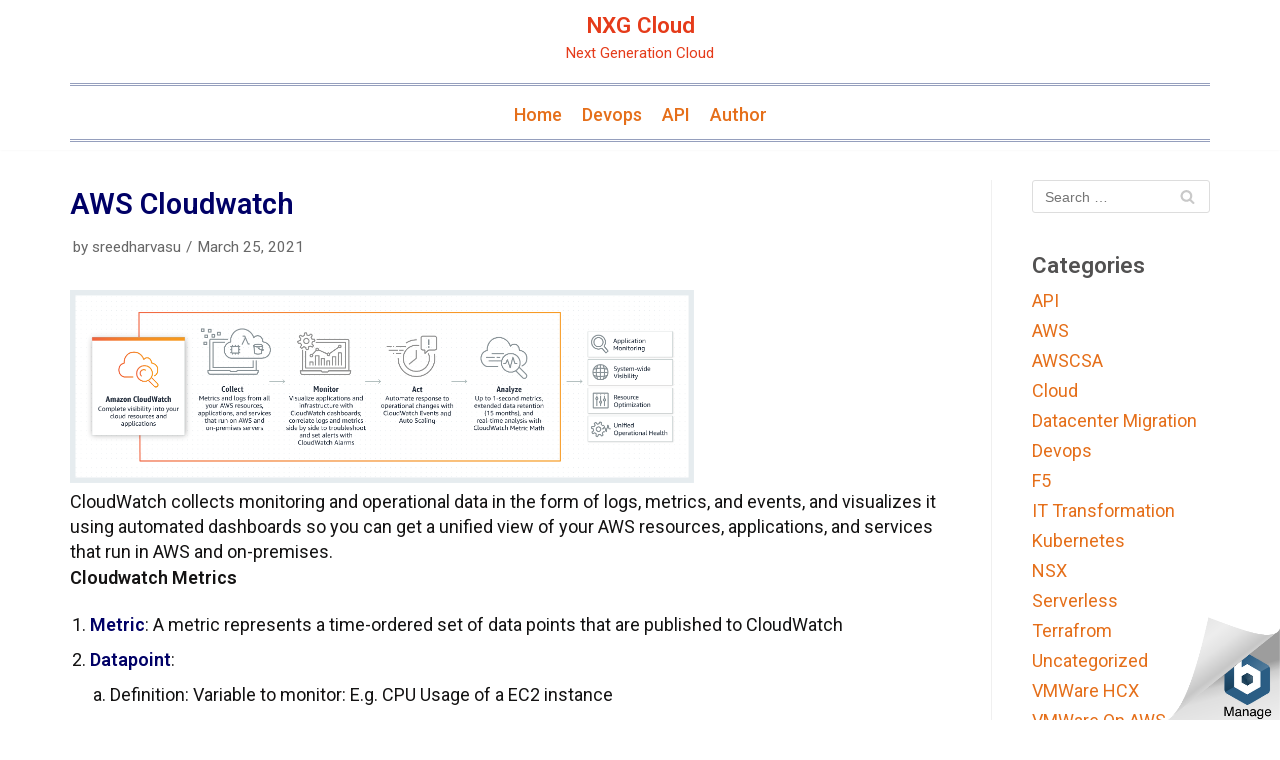

--- FILE ---
content_type: text/html; charset=UTF-8
request_url: https://nxgcloud.com/2021/03/25/aws-cloudwatch/
body_size: 9215
content:
<!DOCTYPE html>
<html lang="en-US">

<head>
	<meta charset="UTF-8">
	<meta name="viewport" content="width=device-width, initial-scale=1, minimum-scale=1">
	<link rel="profile" href="https://gmpg.org/xfn/11">
		<title>AWS Cloudwatch &#8211; NXG Cloud</title>
<meta name='robots' content='max-image-preview:large'/>
<link rel='dns-prefetch' href='//fonts.googleapis.com'/>
<link rel='dns-prefetch' href='//s.w.org'/>
<link rel="alternate" type="application/rss+xml" title="NXG Cloud &raquo; Feed" href="https://nxgcloud.com/feed/"/>
<link rel="alternate" type="application/rss+xml" title="NXG Cloud &raquo; Comments Feed" href="https://nxgcloud.com/comments/feed/"/>
		<script type="text/javascript">window._wpemojiSettings={"baseUrl":"https:\/\/s.w.org\/images\/core\/emoji\/13.0.1\/72x72\/","ext":".png","svgUrl":"https:\/\/s.w.org\/images\/core\/emoji\/13.0.1\/svg\/","svgExt":".svg","source":{"concatemoji":"https:\/\/nxgcloud.com\/wp-includes\/js\/wp-emoji-release.min.js?ver=5.7.14"}};!function(e,a,t){var n,r,o,i=a.createElement("canvas"),p=i.getContext&&i.getContext("2d");function s(e,t){var a=String.fromCharCode;p.clearRect(0,0,i.width,i.height),p.fillText(a.apply(this,e),0,0);e=i.toDataURL();return p.clearRect(0,0,i.width,i.height),p.fillText(a.apply(this,t),0,0),e===i.toDataURL()}function c(e){var t=a.createElement("script");t.src=e,t.defer=t.type="text/javascript",a.getElementsByTagName("head")[0].appendChild(t)}for(o=Array("flag","emoji"),t.supports={everything:!0,everythingExceptFlag:!0},r=0;r<o.length;r++)t.supports[o[r]]=function(e){if(!p||!p.fillText)return!1;switch(p.textBaseline="top",p.font="600 32px Arial",e){case"flag":return s([127987,65039,8205,9895,65039],[127987,65039,8203,9895,65039])?!1:!s([55356,56826,55356,56819],[55356,56826,8203,55356,56819])&&!s([55356,57332,56128,56423,56128,56418,56128,56421,56128,56430,56128,56423,56128,56447],[55356,57332,8203,56128,56423,8203,56128,56418,8203,56128,56421,8203,56128,56430,8203,56128,56423,8203,56128,56447]);case"emoji":return!s([55357,56424,8205,55356,57212],[55357,56424,8203,55356,57212])}return!1}(o[r]),t.supports.everything=t.supports.everything&&t.supports[o[r]],"flag"!==o[r]&&(t.supports.everythingExceptFlag=t.supports.everythingExceptFlag&&t.supports[o[r]]);t.supports.everythingExceptFlag=t.supports.everythingExceptFlag&&!t.supports.flag,t.DOMReady=!1,t.readyCallback=function(){t.DOMReady=!0},t.supports.everything||(n=function(){t.readyCallback()},a.addEventListener?(a.addEventListener("DOMContentLoaded",n,!1),e.addEventListener("load",n,!1)):(e.attachEvent("onload",n),a.attachEvent("onreadystatechange",function(){"complete"===a.readyState&&t.readyCallback()})),(n=t.source||{}).concatemoji?c(n.concatemoji):n.wpemoji&&n.twemoji&&(c(n.twemoji),c(n.wpemoji)))}(window,document,window._wpemojiSettings);</script>
		<style type="text/css">img.wp-smiley,img.emoji{display:inline!important;border:none!important;box-shadow:none!important;height:1em!important;width:1em!important;margin:0 .07em!important;vertical-align:-.1em!important;background:none!important;padding:0!important}</style>
	<link rel='stylesheet' id='wp-block-library-css' href='https://nxgcloud.com/wp-includes/css/dist/block-library/style.min.css?ver=5.7.14' type='text/css' media='all'/>
<style id='wp-block-library-inline-css' type='text/css'>.has-text-align-justify{text-align:justify}</style>
<link rel='stylesheet' id='prismatic-blocks-css' href='https://nxgcloud.com/wp-content/plugins/prismatic/css/styles-blocks.css?ver=5.7.14' type='text/css' media='all'/>
<link rel='stylesheet' id='uaf_client_css-css' href='https://nxgcloud.com/wp-content/uploads/useanyfont/uaf.css?ver=1600167035' type='text/css' media='all'/>
<link rel='stylesheet' id='codemirror-blocks--css' href='https://nxgcloud.com/wp-content/plugins/wp-codemirror-block/assets/blocks/blocks.style.build.min.css?ver=1600516599' type='text/css' media='all'/>
<link rel='stylesheet' id='neve-style-css' href='https://nxgcloud.com/wp-content/themes/neve/style.min.css?ver=2.8.0' type='text/css' media='all'/>
<style id='neve-style-inline-css' type='text/css'>.header-menu-sidebar-inner li.menu-item-nav-search{display:none}.container{max-width:748px}a{color:#e56f1a}.nv-loader{border-color:#e56f1a}a:hover,a:focus{color:#e56f1a}body,.entry-title a,.entry-title a:hover,.entry-title a:focus{color:#141313}.has-neve-link-hover-color-color{color:#e56f1a!important}.has-neve-link-color-color{color:#e56f1a!important}.has-neve-text-color-color{color:#141313!important}.has-neve-button-color-color{color:#446eb9!important}.has-neve-link-color-background-color{background-color:#e56f1a!important}.has-neve-link-hover-color-background-color{background-color:#e56f1a!important}.has-neve-button-color-background-color{background-color:#446eb9!important}.has-neve-text-color-background-color{background-color:#141313!important}.single-post-container .alignfull>[class*="__inner-container"],.single-post-container .alignwide>[class*="__inner-container"]{max-width:718px}.button.button-primary,button,input[type="button"],.btn,input[type="submit"],ul[id^="nv-primary-navigation"] li.button.button-primary>a,.menu li.button.button-primary>a,.wp-block-button.is-style-primary .wp-block-button__link{background-color:#446eb9;color:#fff;border-radius:3px 3px 3px 3px;border:1px solid;border-width:1px 1px 1px 1px}.button.button-primary:hover,.nv-tags-list a:hover,ul[id^="nv-primary-navigation"] li.button.button-primary>a:hover,.menu li.button.button-primary>a:hover,.wp-block-button.is-style-primary .wp-block-button__link:hover{background-color:#0366d6;color:#fff}.button.button-secondary,#comments input[type="submit"],.cart-off-canvas .button.nv-close-cart-sidebar,.wp-block-button.is-style-secondary .wp-block-button__link{color:#676767;border-radius:3px 3px 3px 3px;border:none;border-width:1px 1px 1px 1px}.button.button-secondary:hover,#comments input[type="submit"]:hover,.cart-off-canvas .button.nv-close-cart-sidebar:hover,.wp-block-button.is-style-secondary .wp-block-button__link:hover{color:#676767}.nv-tags-list a:hover{background-color:#0366d6}.nv-tags-list a{color:#446eb9;border-color:#446eb9}body,.site-title{font-size:15px;line-height:1.6em;letter-spacing:0;font-weight:400;text-transform:none;font-family:Roboto}h1,.single h1.entry-title{font-family:Roboto}h2{font-family:Roboto}h3{font-family:Roboto}h4{font-size:1em;line-height:1.6em;letter-spacing:0;font-weight:600;text-transform:none;font-family:Roboto}h5{font-size:.75em;line-height:1.6em;letter-spacing:0;font-weight:600;text-transform:none;font-family:Roboto}h6{font-family:Roboto}@media (min-width:576px){.container{max-width:992px}.single-post-container .alignfull>[class*="__inner-container"],.single-post-container .alignwide>[class*="__inner-container"]{max-width:962px}body,.site-title{font-size:16px;line-height:1.6em;letter-spacing:0}h4{font-size:1em;line-height:1.6em;letter-spacing:0}h5{font-size:.75em;line-height:1.6em;letter-spacing:0}}@media (min-width:960px){.container{max-width:1170px}.neve-main>.archive-container .nv-index-posts.col{max-width:80%}.neve-main>.archive-container .nv-sidebar-wrap{max-width:20%}.neve-main>.single-post-container .nv-single-post-wrap.col{max-width:80%}.single-post-container .alignfull>[class*="__inner-container"],.single-post-container .alignwide>[class*="__inner-container"]{max-width:906px}.container-fluid.single-post-container .alignfull>[class*="__inner-container"],.container-fluid.single-post-container .alignwide>[class*="__inner-container"]{max-width:calc(80% + 15px) }.neve-main>.single-post-container .nv-sidebar-wrap{max-width:20%}body,.site-title{font-size:18px;line-height:1.4em;letter-spacing:0}h4{font-size:1.2em;line-height:1.6em;letter-spacing:0}h5{font-size:1em;line-height:1.6em;letter-spacing:0}.single h1.entry-title{font-size:2.3em}}.header-main-inner,.header-main-inner a:not(.button),.header-main-inner .navbar-toggle{color:#e53b1a}.header-main-inner .nv-icon svg,.header-main-inner .nv-contact-list svg{fill:#e53b1a}.header-main-inner .icon-bar{background-color:#e53b1a}.hfg_header .header-main-inner .nav-ul .sub-menu{background-color:#fff}.hfg_header .header-main-inner{background-color:#fff}.header-bottom-inner,.header-bottom-inner a:not(.button),.header-bottom-inner .navbar-toggle{color:#959fbd}.header-bottom-inner .nv-icon svg,.header-bottom-inner .nv-contact-list svg{fill:#959fbd}.header-bottom-inner .icon-bar{background-color:#959fbd}.hfg_header .header-bottom-inner .nav-ul .sub-menu{background-color:#fff}.hfg_header .header-bottom-inner{background-color:#fff}.header-menu-sidebar .header-menu-sidebar-bg,.header-menu-sidebar .header-menu-sidebar-bg a:not(.button),.header-menu-sidebar .header-menu-sidebar-bg .navbar-toggle{color:#404248}.header-menu-sidebar .header-menu-sidebar-bg .nv-icon svg,.header-menu-sidebar .header-menu-sidebar-bg .nv-contact-list svg{fill:#404248}.header-menu-sidebar .header-menu-sidebar-bg .icon-bar{background-color:#404248}.hfg_header .header-menu-sidebar .header-menu-sidebar-bg .nav-ul .sub-menu{background-color:#fff}.hfg_header .header-menu-sidebar .header-menu-sidebar-bg{background-color:#fff}.header-menu-sidebar{width:360px}.builder-item--logo .site-logo img{max-width:120px}.builder-item--logo .site-logo .brand .nv-title-tagline-wrap{color:#e53b1a}.builder-item--logo .site-logo{padding:10px 0 10px 0}.builder-item--logo{margin:0 0 0 0}.builder-item--nav-icon .navbar-toggle{padding:10px 15px 10px 15px}.builder-item--nav-icon{margin:0 0 0 0}.builder-item--primary-menu .nav-menu-primary > .nav-ul li:not(.woocommerce-mini-cart-item) > a,.builder-item--primary-menu .nav-menu-primary > .nav-ul .has-caret > a,.builder-item--primary-menu .nav-menu-primary > .nav-ul .neve-mm-heading span,.builder-item--primary-menu .nav-menu-primary > .nav-ul .has-caret{color:#e56f1a}.builder-item--primary-menu .nav-menu-primary > .nav-ul li:not(.woocommerce-mini-cart-item) > a:after,.builder-item--primary-menu .nav-menu-primary > .nav-ul li > .has-caret > a:after{background-color:#e56f1a}.builder-item--primary-menu .nav-menu-primary > .nav-ul li:not(.woocommerce-mini-cart-item):hover > a,.builder-item--primary-menu .nav-menu-primary > .nav-ul li:hover > .has-caret > a,.builder-item--primary-menu .nav-menu-primary > .nav-ul li:hover > .has-caret{color:#e56f1a}.builder-item--primary-menu .nav-menu-primary>.nav-ul li:hover>.has-caret svg{fill:#e56f1a}.builder-item--primary-menu .nav-menu-primary>.nav-ul li.current-menu-item>a,.builder-item--primary-menu .nav-menu-primary>.nav-ul li.current_page_item>a,.builder-item--primary-menu .nav-menu-primary>.nav-ul li.current_page_item>.has-caret>a{color:#e56f1a}.builder-item--primary-menu .nav-menu-primary>.nav-ul li.current-menu-item>.has-caret svg{fill:#e56f1a}.builder-item--primary-menu .nav-ul > li:not(:last-of-type){margin-right:20px}.builder-item--primary-menu .style-full-height .nav-ul li:not(.menu-item-nav-search):not(.menu-item-nav-cart):hover > a:after{width: calc(100% + 20px)}.builder-item--primary-menu .nav-ul li a,.builder-item--primary-menu .neve-mm-heading span{min-height:25px}.header-menu-sidebar-inner .builder-item--primary-menu .primary-menu-ul.dropdowns-expanded>li>.sub-menu{max-height:unset}.header-menu-sidebar-inner .builder-item--primary-menu .primary-menu-ul.dropdowns-expanded>li>a>.caret-wrap,.header-menu-sidebar-inner .builder-item--primary-menu .primary-menu-ul.dropdowns-expanded>li>.has-caret .caret{display:none}.builder-item--primary-menu{font-family:Roboto;font-size:1em;line-height:1.6em;letter-spacing:0;font-weight:500;text-transform:none;padding:0 0 0 0;margin:0 0 0 0}.builder-item--primary-menu svg{width:1em;height:1em}.footer-bottom-inner{background-color:#cc5740}.footer-bottom-inner,.footer-bottom-inner a:not(.button),.footer-bottom-inner .navbar-toggle{color:#fff}.footer-bottom-inner .nv-icon svg,.footer-bottom-inner .nv-contact-list svg{fill:#fff}.footer-bottom-inner .icon-bar{background-color:#fff}.footer-bottom-inner .nav-ul .sub-menu{background-color:#cc5740}.builder-item--footer_copyright{font-size:1em;line-height:1.6em;letter-spacing:0;font-weight:500;text-transform:none;padding:0 0 0 0;margin:0 0 0 0}.builder-item--footer_copyright svg{width:1em;height:1em}@media (min-width:576px){.header-menu-sidebar{width:360px}.builder-item--logo .site-logo img{max-width:120px}.builder-item--logo .site-logo{padding:10px 0 10px 0}.builder-item--logo{margin:0 0 0 0}.builder-item--nav-icon .navbar-toggle{padding:10px 15px 10px 15px}.builder-item--nav-icon{margin:0 0 0 0}.builder-item--primary-menu .nav-ul > li:not(:last-of-type){margin-right:20px}.builder-item--primary-menu .style-full-height .nav-ul li:not(.menu-item-nav-search):not(.menu-item-nav-cart):hover > a:after{width: calc(100% + 20px)}.builder-item--primary-menu .nav-ul li a,.builder-item--primary-menu .neve-mm-heading span{min-height:25px}.builder-item--primary-menu{font-size:1em;line-height:1.6em;letter-spacing:0;padding:0 0 0 0;margin:0 0 0 0}.builder-item--primary-menu svg{width:1em;height:1em}.builder-item--footer_copyright{font-size:1em;line-height:1.6em;letter-spacing:0;padding:0 0 0 0;margin:0 0 0 0}.builder-item--footer_copyright svg{width:1em;height:1em}}@media (min-width:960px){.header-main-inner{height:75px}.header-menu-sidebar{width:360px}.builder-item--logo .site-logo img{max-width:97px}.builder-item--logo .site-logo{padding:10px 0 10px 0}.builder-item--logo{margin:0 0 0 0}.builder-item--nav-icon .navbar-toggle{padding:10px 15px 10px 15px}.builder-item--nav-icon{margin:0 0 0 0}.builder-item--primary-menu .nav-ul > li:not(:last-of-type){margin-right:20px}.builder-item--primary-menu .style-full-height .nav-ul li:not(.menu-item-nav-search):not(.menu-item-nav-cart) > a:after{left:-10px;right:-10px}.builder-item--primary-menu .style-full-height .nav-ul li:not(.menu-item-nav-search):not(.menu-item-nav-cart):hover > a:after{width: calc(100% + 20px)}.builder-item--primary-menu .nav-ul li a,.builder-item--primary-menu .neve-mm-heading span{min-height:18px}.builder-item--primary-menu{font-size:1em;line-height:1em;letter-spacing:0;padding:0 0 0 0;margin:0 0 0 0}.builder-item--primary-menu svg{width:1em;height:1em}.builder-item--footer_copyright{font-size:1em;line-height:1.6em;letter-spacing:0;padding:0 0 0 0;margin:0 0 0 0}.builder-item--footer_copyright svg{width:1em;height:1em}}</style>
<link rel='stylesheet' id='tablepress-default-css' href='https://nxgcloud.com/wp-content/plugins/tablepress/css/default.min.css?ver=1.12' type='text/css' media='all'/>
<link rel='stylesheet' id='neve-google-font-roboto-css' href='//fonts.googleapis.com/css?family=Roboto%3A500%2C400%2C600&#038;display=swap&#038;ver=5.7.14' type='text/css' media='all'/>
<link rel='stylesheet' id='jetpack_css-css' href='https://nxgcloud.com/wp-content/plugins/jetpack/css/jetpack.css?ver=9.5.5' type='text/css' media='all'/>
<link rel="https://api.w.org/" href="https://nxgcloud.com/wp-json/"/><link rel="alternate" type="application/json" href="https://nxgcloud.com/wp-json/wp/v2/posts/594"/><link rel="EditURI" type="application/rsd+xml" title="RSD" href="https://nxgcloud.com/xmlrpc.php?rsd"/>
<link rel="wlwmanifest" type="application/wlwmanifest+xml" href="https://nxgcloud.com/wp-includes/wlwmanifest.xml"/> 
<meta name="generator" content="WordPress 5.7.14"/>
<link rel="canonical" href="https://nxgcloud.com/2021/03/25/aws-cloudwatch/"/>
<link rel='shortlink' href='https://nxgcloud.com/?p=594'/>
<link rel="alternate" type="application/json+oembed" href="https://nxgcloud.com/wp-json/oembed/1.0/embed?url=https%3A%2F%2Fnxgcloud.com%2F2021%2F03%2F25%2Faws-cloudwatch%2F"/>
<link rel="alternate" type="text/xml+oembed" href="https://nxgcloud.com/wp-json/oembed/1.0/embed?url=https%3A%2F%2Fnxgcloud.com%2F2021%2F03%2F25%2Faws-cloudwatch%2F&#038;format=xml"/>
<!-- Favicon Rotator -->
<link rel="shortcut icon" href="https://nxgcloud.com/wp-content/uploads/2020/10/android-chrome-192x192-2.png"/>
<link rel="apple-touch-icon-precomposed" href="https://nxgcloud.com/wp-content/uploads/2020/10/android-chrome-192x192-1.png"/>
<!-- End Favicon Rotator -->
<link href="https://fonts.googleapis.com/css2?family=Open+Sans:wght@300&display=swap" rel="stylesheet"><style type='text/css'>img#wpstats{display:none}</style><link rel="icon" href="https://nxgcloud.com/wp-content/uploads/2020/09/cropped-android-chrome-512x512-1-1-32x32.png" sizes="32x32"/>
<link rel="icon" href="https://nxgcloud.com/wp-content/uploads/2020/09/cropped-android-chrome-512x512-1-1-192x192.png" sizes="192x192"/>
<link rel="apple-touch-icon" href="https://nxgcloud.com/wp-content/uploads/2020/09/cropped-android-chrome-512x512-1-1-180x180.png"/>
<meta name="msapplication-TileImage" content="https://nxgcloud.com/wp-content/uploads/2020/09/cropped-android-chrome-512x512-1-1-270x270.png"/>
		<style type="text/css" id="wp-custom-css">body ul{margin-bottom:5px;margin-top:5px}body ul li{margin-bottom:5px;margin-top:5px}table{background-color:#fff}table p{line-height:1.2 em;margin-bottom:auto}table li:last-child{margin-bottom:0}pre{padding-bottom:5px}h1.entry-title{color:#006;font-size:1.2em}.nav-menu-primary{background-color:#fff;border-top:double;border-bottom:double}h4{color:#525151}.widget-title{color:#525151}h1,.single h1.entry-title{font-size:1.6em}h2.blog-entry-title{color:#006;font-size:1.2em}b{color:#006;font-weight:590}code[class*="language-yaml"],pre[class*="language-yaml"]{line-height:.5}code[class*="language-bash"],pre[class*="language-bash"]{line-height:.5}code[class*="language-groovy"],pre[class*="language-groovy"]{line-height:.5}p{margin-bottom:auto}</style>
		</head>

<body data-rsssl=1 class="post-template-default single single-post postid-594 single-format-standard nv-sidebar-right menu_sidebar_slide_left" id="neve_body">
<div class="wrapper">
		<header class="header" role="banner">
		<a class="neve-skip-link show-on-focus" href="#content" tabindex="0">
			Skip to content		</a>
		<div id="header-grid" class="hfg_header site-header">
	
<nav class="header--row header-main hide-on-mobile hide-on-tablet layout-contained nv-navbar header--row" data-row-id="main" data-show-on="desktop">

	<div class="header--row-inner header-main-inner">
		<div class="container">
			<div class="row row--wrapper" data-section="hfg_header_layout_main">
				<div class="builder-item hfg-item-last hfg-item-first col-12 col-md-12 col-sm-12 mobile-center tablet-center desktop-center"><div class="item--inner builder-item--logo" data-section="title_tagline" data-item-id="logo">
	<div class="site-logo">
	<a class="brand" href="https://nxgcloud.com/" title="NXG Cloud" aria-label="NXG Cloud"><div class="nv-title-tagline-wrap"><p class="site-title">NXG Cloud</p><small>Next Generation Cloud</small></div></a></div>

	</div>

</div>							</div>
		</div>
	</div>
</nav>

<div class="header--row header-bottom hide-on-mobile hide-on-tablet layout-contained header--row" data-row-id="bottom" data-show-on="desktop">

	<div class="header--row-inner header-bottom-inner">
		<div class="container">
			<div class="row row--wrapper" data-section="hfg_header_layout_bottom">
				<div class="builder-item has-nav hfg-item-last hfg-item-first col-12 col-md-12 col-sm-12 mobile-left tablet-left desktop-center"><div class="item--inner builder-item--primary-menu has_menu" data-section="header_menu_primary" data-item-id="primary-menu">
	<div class="nv-nav-wrap">
	<div role="navigation" class="style-border-bottom nav-menu-primary" aria-label="Primary Menu">

		<ul id="nv-primary-navigation-bottom" class="primary-menu-ul nav-ul dropdowns-expanded"><li id="menu-item-19" class="menu-item menu-item-type-custom menu-item-object-custom menu-item-home menu-item-19"><a href="https://nxgcloud.com">Home</a></li>
<li id="menu-item-57" class="menu-item menu-item-type-taxonomy menu-item-object-category menu-item-57"><a href="https://nxgcloud.com/category/devops/">Devops</a></li>
<li id="menu-item-58" class="menu-item menu-item-type-taxonomy menu-item-object-category menu-item-58"><a href="https://nxgcloud.com/category/api/">API</a></li>
<li id="menu-item-221" class="menu-item menu-item-type-post_type menu-item-object-page menu-item-221"><a href="https://nxgcloud.com/about-author/">Author</a></li>
</ul>	</div>
</div>

	</div>

</div>							</div>
		</div>
	</div>
</div>


<nav class="header--row header-main hide-on-desktop layout-contained nv-navbar header--row" data-row-id="main" data-show-on="mobile">

	<div class="header--row-inner header-main-inner">
		<div class="container">
			<div class="row row--wrapper" data-section="hfg_header_layout_main">
				<div class="builder-item hfg-item-first col-8 col-md-8 col-sm-8 mobile-center tablet-center desktop-center"><div class="item--inner builder-item--logo" data-section="title_tagline" data-item-id="logo">
	<div class="site-logo">
	<a class="brand" href="https://nxgcloud.com/" title="NXG Cloud" aria-label="NXG Cloud"><div class="nv-title-tagline-wrap"><p class="site-title">NXG Cloud</p><small>Next Generation Cloud</small></div></a></div>

	</div>

</div><div class="builder-item hfg-item-last col-4 col-md-4 col-sm-4 mobile-right tablet-right desktop-right"><div class="item--inner builder-item--nav-icon" data-section="header_menu_icon" data-item-id="nav-icon">
	<div class="menu-mobile-toggle item-button navbar-toggle-wrapper">
	<button class="navbar-toggle" aria-label="
			Navigation Menu			">
				<div class="bars">
			<span class="icon-bar"></span>
			<span class="icon-bar"></span>
			<span class="icon-bar"></span>
		</div>
		<span class="screen-reader-text">Toggle Navigation</span>
	</button>
</div> <!--.navbar-toggle-wrapper-->


	</div>

</div>							</div>
		</div>
	</div>
</nav>

<div id="header-menu-sidebar" class="header-menu-sidebar menu-sidebar-panel slide_left">
	<div id="header-menu-sidebar-bg" class="header-menu-sidebar-bg">
		<div class="close-sidebar-panel navbar-toggle-wrapper">
			<button class="navbar-toggle active" aria-label="
				Navigation Menu				">
				<div class="bars">
					<span class="icon-bar"></span>
					<span class="icon-bar"></span>
					<span class="icon-bar"></span>
				</div>
				<span class="screen-reader-text">
				Toggle Navigation					</span>
			</button>
		</div>
		<div id="header-menu-sidebar-inner" class="header-menu-sidebar-inner ">
			<div class="builder-item has-nav hfg-item-last hfg-item-first col-12 col-md-12 col-sm-12 mobile-left tablet-left desktop-center"><div class="item--inner builder-item--primary-menu has_menu" data-section="header_menu_primary" data-item-id="primary-menu">
	<div class="nv-nav-wrap">
	<div role="navigation" class="style-border-bottom nav-menu-primary" aria-label="Primary Menu">

		<ul id="nv-primary-navigation-sidebar" class="primary-menu-ul nav-ul dropdowns-expanded"><li class="menu-item menu-item-type-custom menu-item-object-custom menu-item-home menu-item-19"><a href="https://nxgcloud.com">Home</a></li>
<li class="menu-item menu-item-type-taxonomy menu-item-object-category menu-item-57"><a href="https://nxgcloud.com/category/devops/">Devops</a></li>
<li class="menu-item menu-item-type-taxonomy menu-item-object-category menu-item-58"><a href="https://nxgcloud.com/category/api/">API</a></li>
<li class="menu-item menu-item-type-post_type menu-item-object-page menu-item-221"><a href="https://nxgcloud.com/about-author/">Author</a></li>
</ul>	</div>
</div>

	</div>

</div>		</div>
	</div>
</div>
<div class="header-menu-sidebar-overlay"></div>

</div>
	</header>
		
	<main id="content" class="neve-main" role="main">

	<div class="container single-post-container">
		<div class="row">
						<article id="post-594" class="nv-single-post-wrap col post-594 post type-post status-publish format-standard hentry category-aws category-awscsa category-cloud category-uncategorized">
				<div class="entry-header"><div class="nv-title-meta-wrap"><h1 class="title entry-title ">AWS Cloudwatch</h1><ul class="nv-meta-list"><li class="meta author vcard"><span class="author-name fn">by <a href="https://nxgcloud.com/author/sreedharvasu/" title="Posts by sreedharvasu" rel="author">sreedharvasu</a></span></li><li class="meta date posted-on"><time class="entry-date published" datetime="2021-03-25T21:12:36+00:00" content="2021-03-25">March 25, 2021</time><time class="updated" datetime="2024-01-15T00:29:25+00:00">January 15, 2024</time></li></ul></div></div><div class="nv-content-wrap entry-content">
<figure><img loading="lazy" src="https://nxgcloud.com/wp-content/uploads/2021/03/null-37.png" width="624" height="193" alt="" title=""></figure>


<p>CloudWatch collects monitoring and operational data in the form of logs, metrics, and events, and visualizes it using automated dashboards so you can get a unified view of your AWS resources, applications, and services that run in AWS and on-premises.</p>


<h5>Cloudwatch Metrics</h5>


<ol>
<li><b>Metric</b>: A metric represents a time-ordered set of data points that are published to CloudWatch</li>
<li><b>Datapoint</b>: <ol type="a">
<li>Definition: Variable to monitor:  E.g. CPU Usage of a EC2 instance</li>
<li>Data points: The value of the variable at a specific point in time. Each metric data point must be associated with a timestamp</li>
</ol>
</li>
<li><b>Namespace</b>: A namespace is a container for CloudWatch metrics. Metrics in different namespaces are isolated from each other, so that metrics from different applications are not mistakenly aggregated into the same statistics.</li>
<li><b>Dimension</b> : Dimensions are preset groupings of instances. Selecting a dimension will filter your metrics to isolate that particular group<ol type="a">
<li>Check the link for additional information: https://codeburst.io/amazon-cloudwatch-metrics-by-example-249826b1404d</li>
</ol>
</li>
<li><b>Grouping</b>: Metrics are grouped first by namespace, and then by the various dimension combinations within each namespace. For example, you can view all EC2 metrics, EC2 metrics grouped by instance, or EC2 metrics grouped by Auto Scaling group.</li>
<li><b>Resolution</b>: Each metric is one of the following<ol type="a">
<li>Standard resolution, with data having a one-minute granularity</li>
<li>High resolution, with data at a granularity of one second</li>
</ol>
</li>
<li><b>Statistics</b>: Statistics are metric data aggregations over specified periods of time.<ol type="a">
<li>Example : Min, Max, average, Sum, Percentice PNN.NN</li>
</ol>
</li>
</ol>


<p></p>


<h5>Dashboards</h5>


<p>Amazon CloudWatch dashboards are customizable home pages in the CloudWatch console that you can use to monitor your resources in a single view, even those resources that are spread across different Regions</p>


<ol>
<li>All dashboards are global, not Region-specific.</li>
<li>Widget: A GUI element that displays metrics. Dashboard, usually, contains 2 or more widgets.</li>
<li>Sharing dashboards
<figure><img loading="lazy" src="https://nxgcloud.com/wp-content/uploads/2021/03/null-38.png" width="565" height="268" alt="" title=""></figure>

 <ol type="a">
<li>Specific users : Share a single dashboard and designate specific email addresses of the people who can view the dashboard.</li>
<li>Share publicly: Share a single dashboard publicly, so that anyone who has the link can view the dashboard.</li>
<li>Share to sso users: Share all the CloudWatch dashboards in your account and specify a third-party single sign-on (SSO) provider for dashboard access. All users who are members of this SSO provider&#8217;s list can access all the dashboards in the account.</li>
</ol>
</li>
<li>Live data: You can choose whether your metric widgets display live data. Live data is data published within the last minute that has not been fully aggregated.
<figure><img loading="lazy" src="https://nxgcloud.com/wp-content/uploads/2021/03/null-39.png" width="373" height="272" alt="" title=""></figure>

</li>
</ol>


<h5>Cloudwatch logs<figure><img loading="lazy" src="https://nxgcloud.com/wp-content/uploads/2021/03/null-40.png" width="556" height="332" alt="" title=""></figure></h5>


<p>You can use Amazon CloudWatch Logs to monitor, store, and access your log files from Amazon Elastic Compute Cloud (Amazon EC2) instances, AWS CloudTrail, Route 53, and other sources.</p>


<ol>
<li><b>Log event</b>: A log event is a record of some activity recorded by the application or resource being monitored. Log event contains<ol type="a">
<li>Timestamp</li>
<li>Event message</li>
</ol>
</li>
<li><b>Log stream</b>: A log stream is a sequence of log events that share the same source. Example: Log stream for a lambda run.</li>
<li><b>Log group</b>: Log groups define groups of log streams that share the same retention, monitoring, and access control settings. Example a log group for a lambda.</li>
<li><b>Retention settings</b>: Retention settings can be used to specify how long log events are kept in CloudWatch Logs. Expired log events get deleted automatically.</li>
<li><b>Metric filter</b>: You can use metric filters to extract metric observations from ingested events and transform them to data points in a CloudWatch metric.
<figure><img loading="lazy" src="https://nxgcloud.com/wp-content/uploads/2021/03/null-41.png" width="624" height="350" alt="" title=""></figure>

Reference and image credit: https://www.sensedeep.com/blog/posts/stories/what-is-cloudwatch.html . This is an excellent blogpost from sensedeep.</li>
<li><b>Subscriptions</b>: You can use subscriptions to get access to a real-time feed of log events from CloudWatch Logs and have it delivered to other services such as an Amazon Kinesis stream, an Amazon Kinesis Data Firehose stream, or AWS Lambda for custom processing, analysis, or loading to other systems. </li>
</ol>


<p></p>


<h5>EventBridge</h5>


<figure><img loading="lazy" src="https://nxgcloud.com/wp-content/uploads/2021/03/null-42.png" width="585" height="257" alt="" title=""></figure>


<h5>ServiceLens</h5>


<h5>Container Insights</h5>


<h5>Lambda Insights</h5>


<h5>Synthetics</h5>


<h5>Contributor Insights</h5>

</div>
<div id="comments" class="comments-area">
	</div>
			</article>
			<div class="nv-sidebar-wrap col-sm-12 nv-right blog-sidebar">
		<aside id="secondary" role="complementary">
				<div id="search-2" class="widget widget_search"><form role="search" method="get" class="search-form" action="https://nxgcloud.com/">
				<label>
					<span class="screen-reader-text">Search for:</span>
					<input type="search" class="search-field" placeholder="Search &hellip;" value="" name="s"/>
				</label>
				<input type="submit" class="search-submit" value="Search"/>
			<div class="nv-search-icon-wrap"><div class="nv-icon nv-search">
				<svg width="15" height="15" viewBox="0 0 1792 1792" xmlns="http://www.w3.org/2000/svg"><path d="M1216 832q0-185-131.5-316.5t-316.5-131.5-316.5 131.5-131.5 316.5 131.5 316.5 316.5 131.5 316.5-131.5 131.5-316.5zm512 832q0 52-38 90t-90 38q-54 0-90-38l-343-342q-179 124-399 124-143 0-273.5-55.5t-225-150-150-225-55.5-273.5 55.5-273.5 150-225 225-150 273.5-55.5 273.5 55.5 225 150 150 225 55.5 273.5q0 220-124 399l343 343q37 37 37 90z"/></svg>
			</div></div></form></div><div id="categories-2" class="widget widget_categories"><p class="widget-title">Categories</p>
			<ul>
					<li class="cat-item cat-item-3"><a href="https://nxgcloud.com/category/api/">API</a>
</li>
	<li class="cat-item cat-item-9"><a href="https://nxgcloud.com/category/cloud/aws/">AWS</a>
</li>
	<li class="cat-item cat-item-10"><a href="https://nxgcloud.com/category/cloud/aws/awscsa/">AWSCSA</a>
</li>
	<li class="cat-item cat-item-7"><a href="https://nxgcloud.com/category/cloud/">Cloud</a>
</li>
	<li class="cat-item cat-item-19"><a href="https://nxgcloud.com/category/it-transformation/datacenter-migration/">Datacenter Migration</a>
</li>
	<li class="cat-item cat-item-4"><a href="https://nxgcloud.com/category/devops/">Devops</a>
</li>
	<li class="cat-item cat-item-13"><a href="https://nxgcloud.com/category/f5/">F5</a>
</li>
	<li class="cat-item cat-item-18"><a href="https://nxgcloud.com/category/it-transformation/">IT Transformation</a>
</li>
	<li class="cat-item cat-item-6"><a href="https://nxgcloud.com/category/devops/kubernetes/">Kubernetes</a>
</li>
	<li class="cat-item cat-item-16"><a href="https://nxgcloud.com/category/cloud/nsx/">NSX</a>
</li>
	<li class="cat-item cat-item-8"><a href="https://nxgcloud.com/category/cloud/serverless/">Serverless</a>
</li>
	<li class="cat-item cat-item-5"><a href="https://nxgcloud.com/category/devops/terraform/">Terrafrom</a>
</li>
	<li class="cat-item cat-item-1"><a href="https://nxgcloud.com/category/uncategorized/">Uncategorized</a>
</li>
	<li class="cat-item cat-item-15"><a href="https://nxgcloud.com/category/cloud/hcx/">VMWare HCX</a>
</li>
	<li class="cat-item cat-item-14"><a href="https://nxgcloud.com/category/cloud/vmc/">VMWare On AWS</a>
</li>
	<li class="cat-item cat-item-17"><a href="https://nxgcloud.com/category/cloud/vsan/">VMWare VSAN</a>
</li>
			</ul>

			</div>
		<div id="recent-posts-2" class="widget widget_recent_entries">
		<p class="widget-title">Recent Posts</p>
		<ul>
											<li>
					<a href="https://nxgcloud.com/2023/10/30/aws-cdk-101/">AWS CDK 101</a>
									</li>
											<li>
					<a href="https://nxgcloud.com/2022/09/15/firewall-migration-conisderations/">Firewall Migration &#8211; Considerations</a>
									</li>
											<li>
					<a href="https://nxgcloud.com/2022/04/09/sql-cluster-on-vsphere/">SQL Cluster on vSphere</a>
									</li>
											<li>
					<a href="https://nxgcloud.com/2022/04/07/migrating-load-balancers-to-aws/">Migrating Load Balancers to AWS</a>
									</li>
											<li>
					<a href="https://nxgcloud.com/2022/03/10/vrni-deployment-considerations/">VRNI Deployment Considerations</a>
									</li>
					</ul>

		</div>			</aside>
</div>
		</div>
	</div>
</main><!--/.neve-main-->


<footer class="site-footer" id="site-footer">
	<div class="hfg_footer">
		<div class="footer--row footer-bottom layout-contained" id="cb-row--footer-bottom" data-row-id="bottom" data-show-on="desktop">
	<div class="footer--row-inner footer-bottom-inner footer-content-wrap">
		<div class="container">
			<div class="hfg-grid nv-footer-content hfg-grid-bottom row--wrapper row " data-section="hfg_footer_layout_bottom">
				<div class="builder-item hfg-item-last hfg-item-first col-12 col-md-12 col-sm-12 mobile-center tablet-center desktop-center hfg-item-v-middle"><div class="item--inner builder-item--footer_copyright" data-section="footer_copyright" data-item-id="footer_copyright">
	<div class="component-wrap">
	<p>Copyrights reserved</p></div>

	</div>

</div>							</div>
		</div>
	</div>
</div>

	</div>
</footer>

</div><!--/.wrapper-->
<script type='text/javascript' id='neve-script-js-extra'>//<![CDATA[
var NeveProperties={"ajaxurl":"https:\/\/nxgcloud.com\/wp-admin\/admin-ajax.php","nonce":"86f2a7b522","isRTL":"","isCustomize":""};
//]]></script>
<script type='text/javascript' src='https://nxgcloud.com/wp-content/themes/neve/assets/js/build/modern/frontend.js?ver=2.8.0' id='neve-script-js'></script>
<script type='text/javascript' src='https://nxgcloud.com/wp-includes/js/comment-reply.min.js?ver=5.7.14' id='comment-reply-js'></script>
<script type='text/javascript' src='https://nxgcloud.com/wp-includes/js/wp-embed.min.js?ver=5.7.14' id='wp-embed-js'></script>
<script src='https://stats.wp.com/e-202605.js' defer></script>
<script>_stq=window._stq||[];_stq.push(['view',{v:'ext',j:'1:9.5.5',blog:'146142740',post:'594',tz:'0',srv:'nxgcloud.com'}]);_stq.push(['clickTrackerInit','146142740','594']);</script>

  <div id="bitnami-banner" data-banner-id="ae3d6">  <style>#bitnami-banner{z-index:100000;height:80px;padding:0;width:120px;background:transparent;position:fixed;right:0;bottom:0;border:0 solid #ededed}#bitnami-banner .bitnami-corner-image-div{position:fixed;right:0;bottom:0;border:0;z-index:100001;height:110px}#bitnami-banner .bitnami-corner-image-div .bitnami-corner-image{position:fixed;right:0;bottom:0;border:0;z-index:100001;height:110px}#bitnami-close-banner-button{height:12px;width:12px;z-index:10000000000;position:fixed;right:5px;bottom:65px;display:none;cursor:pointer}</style>  <img id="bitnami-close-banner-button" alt="Close Bitnami banner" src="/bitnami/images/close.png"/>  <div class="bitnami-corner-image-div">     <a href="/bitnami/index.html" target="_blank">       <img class="bitnami-corner-image" alt="Bitnami" src="/bitnami/images/corner-logo.png"/>     </a>  </div>  <script type="text/javascript" src="/bitnami/banner.js"></script> </div>   </body>

</html>
